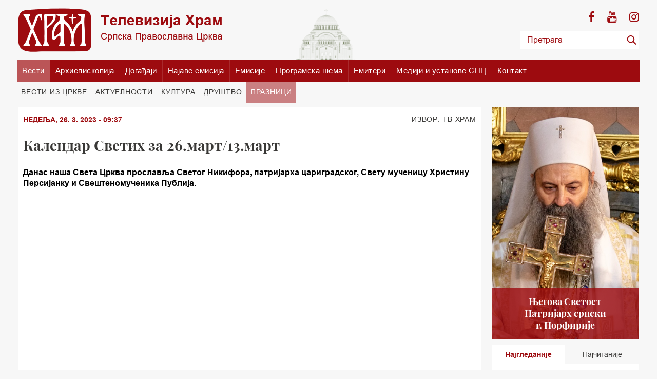

--- FILE ---
content_type: text/html; charset=UTF-8
request_url: https://www.tvhram.rs/vesti/praznici/5244/kalendar-svetih-mart-mart
body_size: 59596
content:
<!DOCTYPE html>
<html lang="en">    
    <head>
        <meta charset="utf-8">
        <meta http-equiv="X-UA-Compatible" content="IE=edge">
        <meta name="viewport" content="width=device-width, initial-scale=1, shrink-to-fit=no">

        <link rel="icon" href="/favicon.png" type="image/x-icon"/>

        <link href="/layout/css/fonts.css" rel="stylesheet" type="text/css"/>

        <!-- Bootstrap -->
        <link href="/layout/css/bootstrap.css" rel="stylesheet">

        <link href="/layout/css/style.css" rel="stylesheet" type="text/css" />
        <link href="/layout/css/responsive.css?v=10" rel="stylesheet" type="text/css" />
        <link href="/layout/css/owl.carousel.css" rel="stylesheet" type="text/css"/>
        <link href="/layout/css/scroll.css" rel="stylesheet" type="text/css"/>


        <!-- HTML5 shim and Respond.js for IE8 support of HTML5 elements and media queries -->
        <!-- WARNING: Respond.js doesn't work if you view the page via file:// -->
        <!--[if lt IE 9]>
            <script src="https://oss.maxcdn.com/html5shiv/3.7.3/html5shiv.min.js"></script>
            <script src="https://oss.maxcdn.com/respond/1.4.2/respond.min.js"></script>
        <![endif]-->

        
        <title>ТВ Храм / Календар Светих за 26.март/13.март</title><meta name="Keywords" content="Данас наша Света Црква прославља Светог Никифора, патријарха цариградског, Свету мученицу Христину Персијанку и Свештеномученика Публија." />
<meta name="Description" content="Данас наша Света Црква прославља Светог Никифора, патријарха цариградског, Свету мученицу Христину Персијанку и Свештеномученика Публија." />
<meta property="og:image" content="http://www.tvhram.rs/data/images/2022-07-21/13347_kalendarsvetih_f.jpg" />
<meta property="og:title" content="Календар Светих за 26.март/13.март" />
<meta property="og:type" content="article" />
<meta property="og:url" content="http://www.tvhram.rs/vesti/praznici/5244/kalendar-svetih-mart-mart" />
<meta property="og:site_name" content="Televizija Hram" />
<meta property="og:description" content="Данас наша Света Црква прославља Светог Никифора, патријарха цариградског, Свету мученицу Христину Персијанку и Свештеномученика Публија" />
<meta name="twitter:site" content="@TelevizijaHram" />
<meta name="twitter:title" content="Календар Светих за 26.март/13.март" />
<meta name="twitter:card" content="summary_large_image" />
<meta name="twitter:description" content="Данас наша Света Црква прославља Светог Никифора, патријарха цариградског, Свету мученицу Христину Персијанку и Свештеномученика Публија" />
<meta name="twitter:image" content="http://www.tvhram.rs/data/images/2022-07-21/13347_kalendarsvetih_f.jpg" />


        
            </head>
    <body>
                            <div style="display: none;"><img src="/data/images/2022-07-21/13347_kalendarsvetih_f.jpg"/></div>
                                    
        <header class="d-none d-md-block" style="background-image:url('/layout/img/hram.png') ">
            <div class="container d-flex justify-content-between py-3">
                <!--Logo for resolution > 768-->
                <a href="/" class="d-none d-md-block" title="TV Hram - Televizija Hram">
                    <img src="/layout/img/logo.png" alt="" title="TV Hram - Televizija Hram"/>
                </a>
                <!--Social and Search-->
                <div class="action d-flex  flex-md-column justify-content-between align-items-center justify-content-md-around align-items-md-end">
                    <div class="social text-md-right">
                        <a target="_blank" href="https://www.facebook.com/profile.php?id=100088506333972" class="fa fa-facebook"></a>
                        <a target="_blank" href="https://www.youtube.com/channel/UCXnRkfjybyv7931skQWumDQ/feed" class="fa fa-youtube"></a>
                        <a target="_blank" href="https://www.instagram.com/arhiepiskopijatv/" class="fa fa-instagram"></a>
                        <!--<a target="_blank" href="" class="fa fa-rss" title=""></a>-->
                    </div>
                    <form class="search-form" method="post" action="/pretraga">
                        <div class="input-group">
                            <input type="text" class="form-control" name='phrase'  placeholder="Претрага">
                            <span class="input-group-btn">
                                <button class="btn btn-secondary" type="submit"></button>
                            </span>
                        </div>
                    </form>
                </div><!--End Social and Search-->
            </div>
        </header>
             
        
        	
                <div class='container p-0 px-md-2' >
                    <nav class='navbar navbar-expand-md navbar-light px-0 p-md-0' style='background-color: #9d0b0f;'>
                        <!--Logo for mobile-->
                        <a class='navbar-brand d-md-none' href='/' title='TV Hram - Televizija Hram'>
                            <img src='/layout/img/white-logo.png' alt='' title='TV Hram - Televizija Hram'/>
                        </a>
                        <div class='mobile-search ml-auto mr-3'>
                            <span class='fa fa-search'></span>
                            <form class='search-form' method='get' action=''>
                                <div class='input-group'>
                                    <input type='text' class='form-control' name='search'  placeholder='Претрага'>
                                    <span class='input-group-btn'>
                                        <button class='btn btn-secondary' type='submit'></button>
                                    </span>
                                </div>
                            </form>
                        </div>
                        <button class='navbar-toggler' type='button' data-toggle='collapse' data-target='#main-menu' aria-controls='main-menu' aria-expanded='false'>
                            <span></span>
                            <span></span>
                            <span></span>
                        </button>

                        <div class='collapse navbar-collapse' id='main-menu'>
                            <ul class='navbar-nav '>
                
                                <li class='nav-item active'>
                    
                                <a class='nav-link' href='/vesti'>Вести <span class='has-submenu fa fa-plus'></span></a>
                            
                                <ul class='submenu clearfix active'>
                            <li><a href='/vesti/vesti-iz-crkve'>Вести из цркве</a></li><li><a href='/vesti/aktuelnosti'>Актуелности</a></li><li><a href='/vesti/kultura'>Култура</a></li><li><a href='/vesti/drustvo'>Друштво</a></li><li><a href='/vesti/praznici'>Празници</a></li>
                                </ul>
                        
                                </li>
                        
                                <li class='nav-item'><a class='nav-link'href='/stranica/1/arhiepioskopija'>Архиепископија</a></li>
                         
                                <li class='nav-item'>
                    
                                <a class='nav-link' href='/dogadjaji'>Догађаји <span class='has-submenu fa fa-plus'></span></a>
                            
                                <ul class='submenu clearfix active'>
                            <li><a href='/dogadjaji/promocije'>Промоције</a></li><li><a href='/dogadjaji/tradicija'>Традиција</a></li><li><a href='/dogadjaji/najave'>Најаве</a></li>
                                </ul>
                        
                                </li>
                        
                                <li class='nav-item'>
                    
                                <a class='nav-link' href='/najave-emisija'>Најаве емисија <span class='has-submenu fa fa-plus'></span></a>
                            
                                <ul class='submenu clearfix active'>
                            <li><a href='/najave-emisija/vrlinoslov'>Врлинослов</a></li><li><a href='/najave-emisija/izdvajamo-iz-programa-tv-hram'>Издвајамо из програма ТВ Храм</a></li><li><a href='/najave-emisija/verski-program'>Верски програм</a></li><li><a href='/najave-emisija/deciji-program'>Дечији програм</a></li><li><a href='/najave-emisija/razgovori'>Разговори</a></li><li><a href='/najave-emisija/dokumentarni-program'>Документарни програм</a></li><li><a href='/najave-emisija/muzicki-program'>Музички програм</a></li><li><a href='/najave-emisija/kulturni-program'>Културни програм</a></li>
                                </ul>
                        
                                </li>
                        
                                <li class='nav-item'><a class='nav-link' href='/emisije'>Емисије</a></li>
            
                                <li class='nav-item'><a class='nav-link' href='/programska-sema'>Програмска шема</a></li>
            
                        <li class='nav-item'><a class='nav-link' href='/stranica/6/emiteri'>Емитери</a></li>
                    
                        <li class='nav-item'><a class='nav-link' href='/stranica/7/mediji-ustanove-spc'>Медији и установе СПЦ</a></li>
                    
                        <li class='nav-item'><a class='nav-link' href='/stranica/8/kontakt'>Контакт</a></li>
                    
                            </ul>
                        </div>
                    </nav>
            
                        <nav class='desctop-menu d-none d-md-block'>
                            <ul class='owl-carousel desctop-submenu list-unstyled'>
                    <li ><a href='/vesti/vesti-iz-crkve'>Вести из цркве</a></li><li ><a href='/vesti/aktuelnosti'>Актуелности</a></li><li ><a href='/vesti/kultura'>Култура</a></li><li ><a href='/vesti/drustvo'>Друштво</a></li><li class='active' ><a href='/vesti/praznici'>Празници</a></li>
                            </ul>
                        </nav>
                    
                </div>
                
        
        <main class="pt-2">
            <div class="container" style="min-height: 400px;">
                


<div class="row small-padding">
    <div class="main-content col-lg-8 col-xl-9">
        <section class="content-wrapper bg-white">
            <div class="content-detail d-flex flex-wrap  justify-content-between">
                <p class="current-date">НЕДЕЉА, 26. 3. 2023 - 09:37</p>
                <h2 class="section-title">
                    Извор: ТВ ХРАМ                </h2>
            </div>
            <div class="content-header">
                <h3 class="mb-4">Календар Светих за 26.март/13.март</h3>
                <p class="description"><b>Данас наша Света Црква прославља Светог Никифора, патријарха цариградског, Свету мученицу Христину Персијанку и Свештеномученика Публија.</b></p>
                
            <div class='w-100 d-sm-flex align-content-center my-3'>                    
                    <!-- Go to www.addthis.com/dashboard to customize your tools -->
                    <div class='addthis_inline_share_toolbox'></div>
            </div>
                        </div>
            <article class="content-inner">
                <div class='video-container'><iframe width="660" height="400" src="https://www.youtube.com/embed/PSLzEc9M50w" title="YouTube video player" frameborder="0" allow="accelerometer; autoplay; clipboard-write; encrypted-media; gyroscope; picture-in-picture; web-share" allowfullscreen></iframe></div>


<figure class="clearfix">
<div class="clearfix"><img m_ext="f" m_id="13347" src="/data/images/2022-07-21/13347_kalendarsvetih_f.jpg?1679816301" /><span class="figcaption">ТВ Храм</span></div></figure>


                
                
            <div class='w-100 d-sm-flex align-content-center my-3'>                    
                    <!-- Go to www.addthis.com/dashboard to customize your tools -->
                    <div class='addthis_inline_share_toolbox'></div>
            </div>
                            
            </article>
        </section>
        
                                    <h2 class='section-title mt-5'>Повезане вести</h2>
                            <section class="last-news">    
                                <div class="row small-padding">
                                    <div class="col-md-8 mb-4">
                                        <a href="/vesti/vesti-iz-crkve/10646/patrijarh-porfirije-priprema-istinski-smisao-posta" title="Патријарх Порфирије: Припрема за истински смисао поста" class="single-news d-block h-100 bg-white">
                                            <figure class="mb-0">
                                                <img src="/data/images/2026-02-01/57164_viber-image-2026-02-01-09-17-38-376_f.jpg" title="Патријарх Порфирије: Припрема за истински смисао поста" alt=""/>
                                            </figure>
                                            <div class="section-detail-small">
                                                <span class="category-name bg-primary">Вести из цркве</span>
                                                <h5 class="mb-0">Патријарх Порфирије: Припрема за истински смисао поста</h5>
                                                <p class="termin">НЕДЕЉА, 1. 2. 2026 - 11:13</p>
                                            </div>
                                        </a>
                                    </div>
                                                                        <div class="col-sm-6 col-md-4 mb-4">
                                        <a href="/vesti/vesti-iz-crkve/10204/knjizarama-spc-beogradu-humanitarna-akcija-decu" title="У књижарама СПЦ у Београду хуманитарна акција за децу" class="single-news d-block h-100 bg-white">
                                            <figure class="mb-0">
                                                <img src="/data/images/2025-09-23/55706_screenshot-2025-09-23-104531_kf.jpg" title="У књижарама СПЦ у Београду хуманитарна акција за децу" alt=""/>
                                                <span class="category-name bg-primary">Вести из цркве</span>
                                            </figure>
                                            <div class="section-detail-small">
                                                <h5 class="mb-0">У књижарама СПЦ у Београду хуманитарна акција за децу</h5>
                                                <p class="termin">УТОРАК, 23. 9. 2025 - 10:45</p>
                                            </div>
                                        </a>
                                    </div>   
                                                                <div class="col-sm-6  col-md-4 mb-4">
                                        <a href="/vesti/aktuelnosti/10188/vidi-secanje-starca-vasilija" title="Види – сећање на старца Василија" class="single-news d-block h-100 bg-white">
                                            <figure class="mb-0">
                                                <img src="/data/images/2025-09-18/55598_vasilije-gondikakis_kf.jpg" title="Види – сећање на старца Василија" alt=""/>
                                                <span class="category-name bg-primary">Актуелности</span>
                                            </figure>
                                            <div class="section-detail-small">
                                                <h5 class="mb-0">Види – сећање на старца Василија</h5>
                                                <p class="termin">ЧЕТВРТАК, 18. 9. 2025 - 14:44</p>
                                            </div>
                                        </a>
                                    </div>   
                                                                <div class="col-sm-6  col-md-4 mb-4">
                                        <a href="/vesti/vesti-iz-crkve/10186/vladika-tihon-otvorio-izlozbu-parohijskom-domu-vracaru" title="Владика Тихон отворио изложбу у Парохијском дому на Врачару" class="single-news d-block h-100 bg-white">
                                            <figure class="mb-0">
                                                <img src="/data/images/2025-09-18/55596_screenshot-2025-09-18-115350_kf.jpg" title="Владика Тихон отворио изложбу у Парохијском дому на Врачару" alt=""/>
                                                <span class="category-name bg-primary">Вести из цркве</span>
                                            </figure>
                                            <div class="section-detail-small">
                                                <h5 class="mb-0">Владика Тихон отворио изложбу у Парохијском дому на Врачару</h5>
                                                <p class="termin">ЧЕТВРТАК, 18. 9. 2025 - 11:51</p>
                                            </div>
                                        </a>
                                    </div>   
                                                                <div class="col-sm-6  col-md-4 mb-4">
                                        <a href="/vesti/vesti-iz-crkve/10185/episkop-ilarion-odrzao-predavanje-hramu-rodjenja-presvete-bogorodice-zemunu" title="Епископ Иларион одржао предавање у Храму Рођења Пресвете Богородице у Земуну" class="single-news d-block h-100 bg-white">
                                            <figure class="mb-0">
                                                <img src="/data/images/2025-09-17/55595_screenshot-2025-09-17-212240_kf.jpg" title="Епископ Иларион одржао предавање у Храму Рођења Пресвете Богородице у Земуну" alt=""/>
                                                <span class="category-name bg-primary">Вести из цркве</span>
                                            </figure>
                                            <div class="section-detail-small">
                                                <h5 class="mb-0">Епископ Иларион одржао предавање у Храму Рођења Пресвете Богородице у Земуну</h5>
                                                <p class="termin">СРЕДА, 17. 9. 2025 - 21:16</p>
                                            </div>
                                        </a>
                                    </div>   
                                                            </div>
                            </section>
                                   
                                    <h2 class='section-title mt-5'>Вести</h2>
                            <section class="last-news">    
                                <div class="row small-padding">
                                    <div class="col-md-8 mb-4">
                                        <a href="/vesti/vesti-iz-crkve/10646/patrijarh-porfirije-priprema-istinski-smisao-posta" title="Патријарх Порфирије: Припрема за истински смисао поста" class="single-news d-block h-100 bg-white animation" data-animation="slideUp">
                                            <figure class="mb-0">
                                                <img src="/data/images/2026-02-01/57164_viber-image-2026-02-01-09-17-38-376_f.jpg" title="Патријарх Порфирије: Припрема за истински смисао поста" alt=""/>
                                            </figure>
                                            <div class="section-detail-small">
                                                <span class="category-name bg-primary">Вести из цркве</span>
                                                <h5 class="mb-0">Патријарх Порфирије: Припрема за истински смисао поста</h5>
                                                <p class="termin">НЕДЕЉА, 1. 2. 2026 - 11:13</p>
                                            </div>
                                        </a>
                                    </div>
                                                                        <div class="col-sm-6 col-md-4 mb-4">
                                        <a href="/vesti/vesti-iz-crkve/10647/vladika-hvostanski-aleksej-crkvi-svete-trojice-zemunu" title="Владика хвостански Алексеј у Цркви Свете Тројице у Земуну" class="single-news d-block h-100 bg-white animation" data-animation="slideUp">
                                            <figure class="mb-0">
                                                <img src="/data/images/2026-02-01/57175_screenshot-2026-02-01-124929_kf.jpg" title="Владика хвостански Алексеј у Цркви Свете Тројице у Земуну" alt=""/>
                                                <span class="category-name bg-primary">Вести из цркве</span>
                                            </figure>
                                            <div class="section-detail-small">
                                                <h5 class="mb-0">Владика хвостански Алексеј у Цркви Свете Тројице у Земуну</h5>
                                                <p class="termin">НЕДЕЉА, 1. 2. 2026 - 12:47</p>
                                            </div>
                                        </a>
                                    </div>   
                                                                <div class="col-sm-6  col-md-4 mb-4">
                                        <a href="/vesti/vesti-iz-crkve/10648/vladika-ilarion-sluzio-ruskoj-crkvi-tasmajdanu" title="Владика Иларион служио у Руској цркви на Ташмајдану" class="single-news d-block h-100 bg-white animation" data-animation="slideUp">
                                            <figure class="mb-0">
                                                <img src="/data/images/2026-02-01/57177_screenshot-2026-02-01-130741_kf.jpg" title="Владика Иларион служио у Руској цркви на Ташмајдану" alt=""/>
                                                <span class="category-name bg-primary">Вести из цркве</span>
                                            </figure>
                                            <div class="section-detail-small">
                                                <h5 class="mb-0">Владика Иларион служио у Руској цркви на Ташмајдану</h5>
                                                <p class="termin">НЕДЕЉА, 1. 2. 2026 - 13:08</p>
                                            </div>
                                        </a>
                                    </div>   
                                                                <div class="col-sm-6  col-md-4 mb-4">
                                        <a href="/vesti/vesti-iz-crkve/10649/vladika-tihon-beckom-hramu-rodjenja-presvete-bogorodice" title="Владика Тихон у бечком Храму Рођења Пресвете Богородице" class="single-news d-block h-100 bg-white animation" data-animation="slideUp">
                                            <figure class="mb-0">
                                                <img src="/data/images/2026-02-01/57178_viber-image-2026-02-01-12-55-43-044_kf.jpg" title="Владика Тихон у бечком Храму Рођења Пресвете Богородице" alt=""/>
                                                <span class="category-name bg-primary">Вести из цркве</span>
                                            </figure>
                                            <div class="section-detail-small">
                                                <h5 class="mb-0">Владика Тихон у бечком Храму Рођења Пресвете Богородице</h5>
                                                <p class="termin">НЕДЕЉА, 1. 2. 2026 - 13:20</p>
                                            </div>
                                        </a>
                                    </div>   
                                                                <div class="col-sm-6  col-md-4 mb-4">
                                        <a href="/vesti/vesti-iz-crkve/10645/otac-rafailo-svetosavlje-put-duhovnog-preporoda" title="Отац Рафаило: Светосавље - пут духовног препорода" class="single-news d-block h-100 bg-white animation" data-animation="slideUp">
                                            <figure class="mb-0">
                                                <img src="/data/images/2026-02-01/57151_viber-image-2026-01-31-19-04-44-027_kf.jpg" title="Отац Рафаило: Светосавље - пут духовног препорода" alt=""/>
                                                <span class="category-name bg-primary">Вести из цркве</span>
                                            </figure>
                                            <div class="section-detail-small">
                                                <h5 class="mb-0">Отац Рафаило: Светосавље - пут духовног препорода</h5>
                                                <p class="termin">НЕДЕЉА, 1. 2. 2026 - 11:09</p>
                                            </div>
                                        </a>
                                    </div>   
                                                            </div>
                            </section>
                                                           <section class="recommended-news">
                                    <ul class="list-unstyled p-0 recommended-list-news">
                                                                    <li class="d-flex flex-wrap align-items-start align-items-md-stretch animation" data-animation="slideUp">
                                            <figure class=" mb-0">
                                                <a href="/vesti/vesti-iz-crkve/10644/patrijarh-darivao-vise-dve-hiljade-ucenika-veronauke" title="Патријарх даривао више од две хиљаде ученика веронауке">
                                                    <img src="/data/images/2026-01-31/57145_viber-image-2026-01-31-13-13-18-746_kf.jpg" title="Патријарх даривао више од две хиљаде ученика веронауке" alt=""/>
                                                </a>
                                            </figure>                                        
                                            <div class="news-content d-flex flex-column justify-content-between py-1 px-3">
                                                <a href="/vesti/vesti-iz-crkve/10644/patrijarh-darivao-vise-dve-hiljade-ucenika-veronauke" title="Патријарх даривао више од две хиљаде ученика веронауке">
                                                    <p>
                                                    ВЕСТИ ИЗ ЦРКВЕ:
                                                    <br>
                                                    Патријарх даривао више од две хиљаде ученика веронауке                                                    </p>
                                                </a>
                                                <div class="termin d-flex w-100 justify-content-between">
                                                    <span>СУБОТА, 31. 1. 2026 - 15:56</span>
                                                    <a href="/vesti/vesti-iz-crkve/10644/patrijarh-darivao-vise-dve-hiljade-ucenika-veronauke" title="Патријарх даривао више од две хиљаде ученика веронауке"><span class="text-dark small">Детаљније</span></a>
                                                </div>
                                            </div>
                                        </li>
                                                                    <li class="d-flex flex-wrap align-items-start align-items-md-stretch animation" data-animation="slideUp">
                                            <figure class=" mb-0">
                                                <a href="/vesti/vesti-iz-crkve/10640/episkop-dositej-slavi-cetvrte-brigade-kopnene-vojske-srbije-dana-vranja" title="Епископ Доситеј на слави Четврте бригаде копнене Војске Србије и Дана Врања">
                                                    <img src="/data/images/2026-01-31/57125_screenshot-2026-01-31-123357_kf.jpg" title="Епископ Доситеј на слави Четврте бригаде копнене Војске Србије и Дана Врања" alt=""/>
                                                </a>
                                            </figure>                                        
                                            <div class="news-content d-flex flex-column justify-content-between py-1 px-3">
                                                <a href="/vesti/vesti-iz-crkve/10640/episkop-dositej-slavi-cetvrte-brigade-kopnene-vojske-srbije-dana-vranja" title="Епископ Доситеј на слави Четврте бригаде копнене Војске Србије и Дана Врања">
                                                    <p>
                                                    ВЕСТИ ИЗ ЦРКВЕ:
                                                    <br>
                                                    Епископ Доситеј на слави Четврте бригаде копнене Војске Србије и Дана Врања                                                    </p>
                                                </a>
                                                <div class="termin d-flex w-100 justify-content-between">
                                                    <span>СУБОТА, 31. 1. 2026 - 12:22</span>
                                                    <a href="/vesti/vesti-iz-crkve/10640/episkop-dositej-slavi-cetvrte-brigade-kopnene-vojske-srbije-dana-vranja" title="Епископ Доситеј на слави Четврте бригаде копнене Војске Србије и Дана Врања"><span class="text-dark small">Детаљније</span></a>
                                                </div>
                                            </div>
                                        </li>
                                                                    <li class="d-flex flex-wrap align-items-start align-items-md-stretch animation" data-animation="slideUp">
                                            <figure class=" mb-0">
                                                <a href="/vesti/vesti-iz-crkve/10643/pitanja-odgovori-otac-hrizostom-iguman-manastira-namasija" title="Питања и одговори – Отац Хризостом, игуман манастира Намасија">
                                                    <img src="/data/images/2026-01-31/57133_pitanjaj-i-odgovori-3_kf.jpg" title="Питања и одговори – Отац Хризостом, игуман манастира Намасија" alt=""/>
                                                </a>
                                            </figure>                                        
                                            <div class="news-content d-flex flex-column justify-content-between py-1 px-3">
                                                <a href="/vesti/vesti-iz-crkve/10643/pitanja-odgovori-otac-hrizostom-iguman-manastira-namasija" title="Питања и одговори – Отац Хризостом, игуман манастира Намасија">
                                                    <p>
                                                    ВЕСТИ ИЗ ЦРКВЕ:
                                                    <br>
                                                    Питања и одговори – Отац Хризостом, игуман манастира Намасија                                                    </p>
                                                </a>
                                                <div class="termin d-flex w-100 justify-content-between">
                                                    <span>СУБОТА, 31. 1. 2026 - 12:56</span>
                                                    <a href="/vesti/vesti-iz-crkve/10643/pitanja-odgovori-otac-hrizostom-iguman-manastira-namasija" title="Питања и одговори – Отац Хризостом, игуман манастира Намасија"><span class="text-dark small">Детаљније</span></a>
                                                </div>
                                            </div>
                                        </li>
                                                                    <li class="d-flex flex-wrap align-items-start align-items-md-stretch animation" data-animation="slideUp">
                                            <figure class=" mb-0">
                                                <a href="/vesti/vesti-iz-crkve/10642/kurs-elektronsku-misiju-parohiji" title="Курс за електронску мисију у парохији">
                                                    <img src="/data/images/2026-01-31/57129_misija3-odbrana-disertacije-badovinac-02_kf.jpg" title="Курс за електронску мисију у парохији" alt=""/>
                                                </a>
                                            </figure>                                        
                                            <div class="news-content d-flex flex-column justify-content-between py-1 px-3">
                                                <a href="/vesti/vesti-iz-crkve/10642/kurs-elektronsku-misiju-parohiji" title="Курс за електронску мисију у парохији">
                                                    <p>
                                                    ВЕСТИ ИЗ ЦРКВЕ:
                                                    <br>
                                                    Курс за електронску мисију у парохији                                                    </p>
                                                </a>
                                                <div class="termin d-flex w-100 justify-content-between">
                                                    <span>СУБОТА, 31. 1. 2026 - 12:45</span>
                                                    <a href="/vesti/vesti-iz-crkve/10642/kurs-elektronsku-misiju-parohiji" title="Курс за електронску мисију у парохији"><span class="text-dark small">Детаљније</span></a>
                                                </div>
                                            </div>
                                        </li>
                                                        </section>
                            </div>
    
                    <aside class='col-lg-4 col-xl-3'>
            
                        <div class='row small-padding'>
                            <div class='col-12 patrijarh mb-12'> 
                                <a target='_blank' href='https://spc.rs/sr/6.njegova-svetost-arhiepiskop-pecki,-mitropolit-beogradsko-karlovacki-i-patrijarh-srpski-gospodin-porfirije.html' class='d-block'>
                                    <img src='/layout/img/patrijarh-porfirije.jpg' alt=''/>
                                    <h5 class='title' style='background: rgba(157,11,15,0.8) !important;'>Његова Светост<br>Патријарх српски<br>г. Порфирије</h5>
                                </a>
                            </div> 
             
                        <div class='col-sm-6 col-lg-12 most-recent mb-12'>
                            <ul class='nav nav-pills nav-justified'>
                                <li class='nav-item'>
                                    <a class='nav-link active'  data-toggle='tab' href='#tab1' role='tab'  aria-selected='true'>Најгледаније</a>
                                </li>
                                <li class='nav-item'>
                                    <a class='nav-link'  data-toggle='tab' href='#tab2' role='tab'  aria-selected='false'>Најчитаније</a>
                                </li>
                            </ul>
                            <div class='tab-content'>
                        <div class='tab-pane fade show active' id='tab1' role='tabpanel'>
                                    <article class='news-item'>
                                        <a href='/emisije/9037/put-svetog-save-vladika-dositej-vrlinoslov' title='Пут Светог Саве, Владика Доситеј | Врлинослов' class='d-flex no-gutters justify-content-between align-items-start'>
                                            <figure class='mb-0  col-5'>
                                                <img src='https://img.youtube.com/vi/_09XIeEEKd4/mqdefault.jpg' alt=''/>
                                            </figure>
                                            <p class='small col-7 mb-0 pl-2'>Пут Светог Саве, Владика Доситеј | Врлинослов</p>
                                        </a>
                                    </article>
                                
                                    <article class='news-item'>
                                        <a href='/emisije/9040/patrijarh-porfirije-savindan-vracaru-slaveci-svetog-savu-slavimo-hrista' title='Патријарх Порфирије на Савиндан на Врачару: Славећи Светог Саву славимо Христа' class='d-flex no-gutters justify-content-between align-items-start'>
                                            <figure class='mb-0  col-5'>
                                                <img src='https://img.youtube.com/vi/lClab4EnmVI/mqdefault.jpg' alt=''/>
                                            </figure>
                                            <p class='small col-7 mb-0 pl-2'>Патријарх Порфирије на Савиндан на Врачару: Славећи Светог Саву славимо Христа</p>
                                        </a>
                                    </article>
                                
                                    <article class='news-item'>
                                        <a href='/emisije/9045/vesti-crkve' title='Вести из Цркве за 31.01.2026.' class='d-flex no-gutters justify-content-between align-items-start'>
                                            <figure class='mb-0  col-5'>
                                                <img src='https://img.youtube.com/vi/R1Wsa_OOvPM/mqdefault.jpg' alt=''/>
                                            </figure>
                                            <p class='small col-7 mb-0 pl-2'>Вести из Цркве за 31.01.2026.</p>
                                        </a>
                                    </article>
                                
                                    <article class='news-item'>
                                        <a href='/emisije/9043/patrijarh-porfirije-hramu-svetog-save-praznik-ikone-mlekopitateljnice' title='Патријарх Порфирије у Храму Светог Саве на празник Иконе Млекопитатељнице' class='d-flex no-gutters justify-content-between align-items-start'>
                                            <figure class='mb-0  col-5'>
                                                <img src='https://img.youtube.com/vi/sRLrQllusy4/mqdefault.jpg' alt=''/>
                                            </figure>
                                            <p class='small col-7 mb-0 pl-2'>Патријарх Порфирије у Храму Светог Саве на празник Иконе Млекопитатељнице</p>
                                        </a>
                                    </article>
                                
                                    <article class='news-item'>
                                        <a href='/emisije/9042/svetosavska-beseda-patrijarha-srpskog-porfirija' title='Светосавска беседа Патријарха српског Порфирија 2026.' class='d-flex no-gutters justify-content-between align-items-start'>
                                            <figure class='mb-0  col-5'>
                                                <img src='https://img.youtube.com/vi/rn3n0fDXCg8/mqdefault.jpg' alt=''/>
                                            </figure>
                                            <p class='small col-7 mb-0 pl-2'>Светосавска беседа Патријарха српског Порфирија 2026.</p>
                                        </a>
                                    </article>
                                </div><div class='tab-pane fade' id='tab2' role='tabpanel' >
                                    <article class='news-item'>
                                        <a href='/vesti/vesti-iz-crkve/10645/otac-rafailo-svetosavlje-put-duhovnog-preporoda' title='Отац Рафаило: Светосавље - пут духовног препорода' class='d-flex no-gutters justify-content-between align-items-start'>
                                            <figure class='mb-0  col-5'>
                                                <img src='/data/images/2026-02-01/57151_viber-image-2026-01-31-19-04-44-027_kf.jpg' alt=''/>
                                            </figure>
                                            <p class='small col-7 mb-0 pl-2'>Отац Рафаило: Светосавље - пут духовног препорода</p>
                                        </a>
                                    </article>
                                
                                    <article class='news-item'>
                                        <a href='/vesti/vesti-iz-crkve/10630/patrijarh-porfirije-savindan-vracaru-slaveci-svetog-savu-slavimo-hrista' title='Патријарх Порфирије на Савиндан на Врачару: Славећи Светог Саву славимо Христа' class='d-flex no-gutters justify-content-between align-items-start'>
                                            <figure class='mb-0  col-5'>
                                                <img src='/data/images/2026-01-27/57050_viber-image-2026-01-27-10-53-16-029_kf.jpg' alt=''/>
                                            </figure>
                                            <p class='small col-7 mb-0 pl-2'>Патријарх Порфирије на Савиндан на Врачару: Славећи Светог Саву славимо Христа</p>
                                        </a>
                                    </article>
                                
                                    <article class='news-item'>
                                        <a href='/vesti/vesti-iz-crkve/10644/patrijarh-darivao-vise-dve-hiljade-ucenika-veronauke' title='Патријарх даривао више од две хиљаде ученика веронауке' class='d-flex no-gutters justify-content-between align-items-start'>
                                            <figure class='mb-0  col-5'>
                                                <img src='/data/images/2026-01-31/57145_viber-image-2026-01-31-13-13-18-746_kf.jpg' alt=''/>
                                            </figure>
                                            <p class='small col-7 mb-0 pl-2'>Патријарх даривао више од две хиљаде ученика веронауке</p>
                                        </a>
                                    </article>
                                
                                    <article class='news-item'>
                                        <a href='/vesti/vesti-iz-crkve/10634/predstavnici-beogradskih-fakulteta-obelezili-savindan-hramu-svetog-save' title='Представници 12 београдских факултета обележили Савиндан у Храму Светог Саве' class='d-flex no-gutters justify-content-between align-items-start'>
                                            <figure class='mb-0  col-5'>
                                                <img src='/data/images/2026-01-27/57105_viber-image-2026-01-27-16-33-53-650_kf.jpg' alt=''/>
                                            </figure>
                                            <p class='small col-7 mb-0 pl-2'>Представници 12 београдских факултета обележили Савиндан у Храму Светог Саве</p>
                                        </a>
                                    </article>
                                
                                    <article class='news-item'>
                                        <a href='/vesti/vesti-iz-crkve/10646/patrijarh-porfirije-priprema-istinski-smisao-posta' title='Патријарх Порфирије: Припрема за истински смисао поста' class='d-flex no-gutters justify-content-between align-items-start'>
                                            <figure class='mb-0  col-5'>
                                                <img src='/data/images/2026-02-01/57164_viber-image-2026-02-01-09-17-38-376_kf.jpg' alt=''/>
                                            </figure>
                                            <p class='small col-7 mb-0 pl-2'>Патријарх Порфирије: Припрема за истински смисао поста</p>
                                        </a>
                                    </article>
                                </div>
                            </div>
                        </div>
                         
                            <div class='col-sm-6 col-lg-12 mb-12 banner pt-1 pb-1'>
                               <a target='_blank' href='https://spc.rs/' title='SPC'>
                                    <img src='/data/images/spc-logo-retina.png' alt='SPC'/>
                                </a>
                            </div>
                            <div class='col-sm-6 col-lg-12 mb-12 banner pt-1 pb-1'>
                               <a target='_blank' href='http://www.slovoljubve.com' title='Radio Slovo ljubve'>
                                    <img src='/layout/img/radioslovoljubvelogo.png' alt='Radio Slovo ljubve'/>
                                </a>
                            </div>
                            <div class='col-sm-6 col-lg-12 mb-12 banner pt-1 pb-2'>
                               <a target='_blank' href='https://www.pravoslavlje.spc.rs/' title='Pravoslavlje'>
                                    <img src='/layout/img/pravoslavlje-logo.png' alt='Pravoslavlje'/>
                                </a>
                            </div>
                     
                            <!--<div class='col-sm-6 col-lg-12 mb-12 banner'>
                               <a target='_blank' href='https://play.google.com/store/apps/details?id=rs.hram.android' title='Preuzimite Android aplikaciju'>
                                    <img src='/layout/img/android-aplikacija-tv-hram.jpg' alt='Preuzimite Android aplikaciju'/>
                                </a>
                            </div>-->
                
                            <!--<div class='col-sm-6 col-lg-12 mb-12 banner'>
                               <a target='_blank' href='https://itunes.apple.com/ca/app/tv-hram/id1337696143?mt=8' title='Preuzimite iOS aplikaciju'>
                                    <img src='/layout/img/ios-aplikacija-tv-hram.jpg' alt='Preuzimite iOS aplikaciju'/>
                                </a>
                            </div>-->
                    
                        </div>
                    </aside>
                    </div>

            </div>
        </main>
                    
        	 
                <footer style='background-color:#9d0b0f;'>
                    <div class='container'>
                        <div class='footer-top'>
                            <div class='row medium-padding justify-content-between'>
                                <div class='col-md-6 d-flex py-3 flex-column justify-content-between '>
                                    <a href='/' class='logo mb-4 ' title='TV Hram - Televizija Hram'>
                                        <img src='/layout/img/white-logo.png' alt=''/>
                                    </a>
                                    <div class='social text-white mb-4'>
                                        <a target='_blank' href='https://www.facebook.com/profile.php?id=100088506333972' class='fa fa-facebook'></a>
                                        <a target='_blank' href='https://www.youtube.com/channel/UCXnRkfjybyv7931skQWumDQ/feed' class='fa fa-youtube'></a>
                                        <a target='_blank' href='https://www.instagram.com/arhiepiskopijatv/' class='fa fa-instagram'></a>
                                    </div>
                                </div>
                                <div class='col-sm-6 col-md-3 mb-4 d-md-none d-lg-block'>
                                    <h6>Емисије</h6>
            
                                    <div>
                                        <a href='/emisije/9037/put-svetog-save-vladika-dositej-vrlinoslov' class='d-flex no-gutters align-items-start'>
                                            <figure class='col-5'>
                                                <img src='https://img.youtube.com/vi/_09XIeEEKd4/mqdefault.jpg' alt=''/>
                                            </figure>
                                            <div class='emission-title pl-2'>
                                                <p class='small'>
                                                    Пут Светог Саве, Владика Доситеј | Врлинослов
                                                </p>
                                            </div>
                                        </a>
                                    </div>
                    
                                    <div>
                                        <a href='/emisije/9040/patrijarh-porfirije-savindan-vracaru-slaveci-svetog-savu-slavimo-hrista' class='d-flex no-gutters align-items-start'>
                                            <figure class='col-5'>
                                                <img src='https://img.youtube.com/vi/lClab4EnmVI/mqdefault.jpg' alt=''/>
                                            </figure>
                                            <div class='emission-title pl-2'>
                                                <p class='small'>
                                                    Патријарх Порфирије на Савиндан на Врачару: Славећи Светог Саву славимо Христа
                                                </p>
                                            </div>
                                        </a>
                                    </div>
                    
                                    <div>
                                        <a href='/emisije/9045/vesti-crkve' class='d-flex no-gutters align-items-start'>
                                            <figure class='col-5'>
                                                <img src='https://img.youtube.com/vi/R1Wsa_OOvPM/mqdefault.jpg' alt=''/>
                                            </figure>
                                            <div class='emission-title pl-2'>
                                                <p class='small'>
                                                    Вести из Цркве за 31.01.2026.
                                                </p>
                                            </div>
                                        </a>
                                    </div>
                    
                                            
                                </div>
                            <div class='col-sm-6 col-md-3 d-flex flex-column justify-content-center justify-content-md-start text-center text-md-left footer-menu'>
                                <a href='/vesti'>Вести</a>
                            
                                <a href='/stranica/1/arhiepioskopija'>Архиепископија</a>
                            
                                <a href='/dogadjaji'>Догађаји</a>
                            
                                <a href='/najave-emisija'>Најаве емисија</a>
                            
                                <a href='/programska-sema'>Програмска шема</a>
                            
                                <a href='/crkveni-kalendar'>Црквени календар</a>
                            
                        <a href='/stranica/6/emiteri'>Емитери</a>
                    
                        <a href='/stranica/7/mediji-ustanove-spc'>Медији и установе СПЦ</a>
                    
                        <a href='/stranica/8/kontakt'>Контакт</a>
                    
                        <a href='/stranica/9/politika-privatnosti'>Политика приватности</a>
                    </div>      </div>
                        <div class='col-md-6 ml-auto d-flex flex-wrap aplications justify-content-center justify-content-lg-left align-items-center'>
                            <p class='pt-1 mr-1'>Мобилне апликације ТВ Храм <span class='ml-2 d-none d-lg-inline'> - </span></p>
                            <p>
                                <a class='ml-2' target='_blank' href='https://play.google.com/store/apps/details?id=rs.hram.android'>Android <span class='fa fa-android'></span></a>
                                <a class='ml-2' target='_blank' href='https://itunes.apple.com/ca/app/tv-hram/id1337696143?mt=8'>iOS <span class='fa fa-apple'></span></a>
                            </p>
                        </div>
                        </div>
                        <div class='copyright text-white text-center'>
                            <p>ТВ Храм - Сва права задржана &copy; 2016 - 2026</p>
                        </div>

                    </div>
                </footer>
                
                        
        
        <!-- jQuery (necessary for Bootstrap's JavaScript plugins) -->
        <script src="/layout/js/jquery.min.js" type="text/javascript"></script>
        <script src="/layout/js/poper.js" type="text/javascript"></script>
        <!-- Include all compiled plugins (below), or include individual files as needed -->
        <script src="/layout/js/bootstrap.min.js"></script>
        <script src="/layout/js/owl.carousel.min.js" type="text/javascript"></script>
        <script src="/layout/js/scroll.js" type="text/javascript"></script>
        <script src="/layout/js/mousescroll.js" type="text/javascript"></script>

        <script type="text/javascript">
    //<![CDATA[
                $(document).ready(function() {
                    
                $.ajax({
                    type: 'POST',
                    url: '/ajax/news',
                    data: {
                        id : '5244'
                    }
                });
            });
            //]]>
</script>
        
        <!-- Required on bottom of js list of links -->
        <script src="/layout/js/main.js" async></script> 

        
            <!-- Global site tag (gtag.js) - Google Analytics -->
            <script async src="https://www.googletagmanager.com/gtag/js?id=UA-83725510-1"></script>
            <script>
                window.dataLayer = window.dataLayer || [];
                function gtag(){dataLayer.push(arguments);}
                gtag('js', new Date());

                gtag('config', 'UA-83725510-1');
            </script>
                
                            <!-- Go to www.addthis.com/dashboard to customize your tools --> 
                    <script type="text/javascript" src="//s7.addthis.com/js/300/addthis_widget.js#pubid=ra-5f2955b1071ac44c"></script> 
                 
    </body>
    </html>